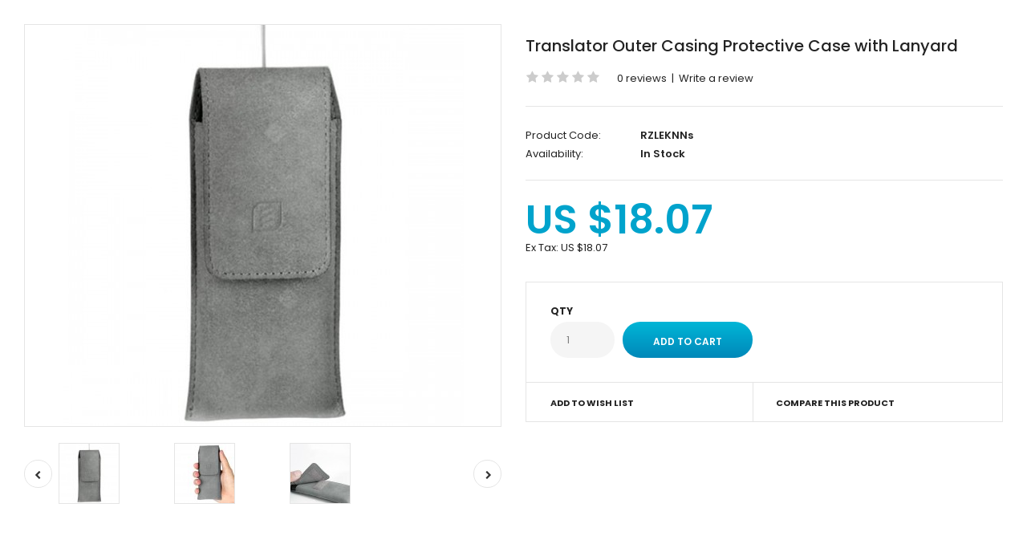

--- FILE ---
content_type: text/html; charset=utf-8
request_url: https://www.ucomeshopvip.com/index.php?route=product/quickview&product_id=301
body_size: 8043
content:
<!DOCTYPE html>
<html class="quickview" >
<head>
     <!-- Google Fonts -->
     <link href="//fonts.googleapis.com/css?family=Poppins:300,400,500,600,700" rel="stylesheet" type="text/css">
          
     <link rel="stylesheet" type="text/css" href="catalog/view/theme/fastor/css/bootstrap.css" />
<link rel="stylesheet" type="text/css" href="catalog/view/theme/fastor/css/animate.css" />
<link rel="stylesheet" type="text/css" href="catalog/view/theme/fastor/css/stylesheet.css" />
<link rel="stylesheet" type="text/css" href="catalog/view/theme/fastor/css/responsive.css" />
<link rel="stylesheet" type="text/css" href="catalog/view/theme/fastor/css/owl.carousel.css" />
<link rel="stylesheet" type="text/css" href="catalog/view/theme/fastor/css/font-awesome.min.css" />
<link rel="stylesheet" type="text/css" href="catalog/view/javascript/jquery/datetimepicker/bootstrap-datetimepicker.min.css" />
<style type="text/css">
					body,
		.product-filter .list-options select,
		.blog-article .post .box .box-heading {
			color: #232323;
		}
				
				a {
			color: #232323;
		}
				
				a:hover,
		div.pagination-results ul li.active {
			color: #00a3cc;
		}
		
		     		     
		     .product-info .radio-type-button span:hover,
		     .product-info .radio-type-button span.active,
		     .product-info .radio-type-button2 span:hover,
		     .product-info .radio-type-button2 span.active,
		     #main .mfilter-image ul li.mfilter-image-checked {
		          border-color: #00a3cc;
		     }
		     
		     .product-info .radio-type-button2 span.active {
		          background: #00a3cc;
		     }
				
				.compare-info .price-new, 
		.product-grid .product .price, 
		.product-list .actions > div .price,
		.product-info .price .price-new,
		ul.megamenu li .product .price,
		.mini-cart-total td:last-child,
		.cart-total table tr td:last-child,
		.mini-cart-info td.total,
		.advanced-grid-products .product .right .price,
		.product-list .name-actions > .price,
		.today-deals-products .product .price,
		.medic-last-in-stock .price,
		.architecture-products .product .right .price,
		.matrialarts-products .matrial-product .right .price,
		.today-deals-toys2-products .price,
		.today-deals-petshop2-products .price,
		.today-deals-shoes3-products .price,
		.today-deals-computer8-products .price,
		.today-deals-computer6-products .price,
		.holidays-products .product .right .price,
		.today-deals-computer6-products .countdown-section {
			color: #00a3cc;
		}
				
				.product-list .name-actions > .price .price-old,
		.product-grid .product .price .price-old,
		.today-deals-products .product .price .price-old,
		.architecture-products .product .right .price .price-old,
		.today-deals-toys2-products .price .price-old,
		.today-deals-petshop2-products .price .price-old,
		.today-deals-shoes3-products .price .price-old,
		.today-deals-computer8-products .price .price-old,
		.today-deals-computer6-products .price .price-old {
			color: #333333;
		}
				
				
				body,
		.standard-body .full-width #mfilter-content-container > span:before {
			background: #ffffff;
		}
				
				.product-grid .product:hover:before,
		.product-list > div:hover {
			border-color: #00a3cc;
		}
				
				
				
				
				.product-grid .product .only-hover ul li a:hover,
		.architecture-products .product .right .only-hover ul li a:hover,
		.product-list .name-actions ul li a:hover,
		.today-deals-toys2-products .only-hover ul li a:hover,
		.today-deals-petshop2-products .only-hover ul li a:hover,
		.flower-product .right ul li a:hover {
			background-color: #00a3cc;
		}
				
				.product-grid .product .only-hover ul li a:hover,
		.architecture-products .product .right .only-hover ul li a:hover,
		.product-list .name-actions ul li a:hover,
		.today-deals-toys2-products .only-hover ul li a:hover,
		.today-deals-petshop2-products .only-hover ul li a:hover,
		.flower-product .right ul li a:hover {
			border-color: #00a3cc;
		}
				
				.product-grid .product .only-hover ul li a:hover,
		.architecture-products .product .right .only-hover ul li a:hover,
		.product-list .name-actions ul li a:hover,
		.today-deals-toys2-products .only-hover ul li a:hover,
		.today-deals-petshop2-products .only-hover ul li a:hover,
		.flower-product .right ul li a:hover {
			color: #fff;
		}
				
				
				
				
				.dropdown-menu li a:hover,
		.dropdown-menu .mini-cart-info a:hover,
		.ui-autocomplete li a:hover,
		.ui-autocomplete li a.ui-state-focus {
			color: #00a3cc !important;
		}
				
				
				
				
				
				
				
				
				
				.select:after,
		.product-filter .list-options .sort:after,
		.product-filter .list-options .limit:after {
			color: #00a3cc;
		}
				
				
				
				
				
				
				
				
				
				
				
				.box .box-heading,
		.product-block .title-block,
		.refine_search {
			color: #333;
		}
				
				.box .box-heading,
		.product-block .title-block,
		.refine_search,
		.market-products-categories > ul > li > a {
			border-bottom-color: #00a3cc;
		}
				
				
				.col-sm-3 .box-no-advanced.box .box-content, .col-sm-4 .box-no-advanced.box .box-content, .col-md-3 .box-no-advanced.box .box-content, .col-md-4 .box-no-advanced.box .box-content {
			border-color: #00a3cc;
		}
		
		.col-sm-3 .box-no-advanced.box .box-heading, .col-sm-4 .box-no-advanced.box .box-heading, .col-md-3 .box-no-advanced.box .box-heading, .col-md-4 .box-no-advanced.box .box-heading {
		     border-color: #00a3cc;
		}
		
     						
				
				
				
				
				
				
				
				header {
			background: #00a3cc;
		}
				
				
				
				
				
				
				
				
				
				
				
				
				
				
				
				
				
				
				
				
				
				
				
				
				
				
				
				
				
				
				
				
				
				.megamenu-background {
			border-bottom-color: none;
		}
		
		     		     .megamenu-background {
		          border-bottom: none;
		     }
		     				
				
				
				.top-bar .menu li a,
		.header-type-9 #top #header-center .menu li a,
		.header-type-17 #top #header-left .menu li a,
		.header-type-26 #top .menu li a {
			color: #fff;
		}
				
				.top-bar .menu li a:hover,
		.header-type-9 #top #header-center .menu li a:hover,
		.header-type-17 #top #header-left .menu li a:hover,
		.header-type-26 #top .menu li a:hover {
			color: #e0f7ff;
		}
				
				#top .search_form input {
			background: #f5f5f5;
		}
				
				#top .search_form input:focus {
			background: #fafafa;
		}
				
				
				
				#top .search_form input {
			color: #808080;
		}
		
		#top .search_form input::-webkit-input-placeholder { /* WebKit, Blink, Edge */
		    color:    #808080;
		}
		
		#top .search_form input:-moz-placeholder { /* Mozilla Firefox 4 to 18 */
		   color:    #808080;
		   opacity:  1;
		}
		
		#top .search_form input::-moz-placeholder { /* Mozilla Firefox 19+ */
		   color:    #808080;
		   opacity:  1;
		}
		
		#top .search_form input:-ms-input-placeholder { /* Internet Explorer 10-11 */
		   color:    #808080;
		}
				
				.search_form .button-search, 
		.search_form .button-search2 {
			color: #000;
		}
				
				#top .dropdown > a:after {
			color: #fff;
		}
				
				#top .dropdown > a {
			color: #fff;
		}
				
				#top .dropdown:hover > a {
			color: #e0f7ff;
		}
				
				#top .dropdown:hover > a:after {
			color: #e0f7ff;
		}
				
				#top .my-account,
		.rtl .header-type-10 #top .my-account {
			border-color: #fff;
					}
				
				#top .my-account {
			background: #fff;
		}
				
				
				#top .my-account,
		.header-type-23 .dropdown i {
			color: #000;
		}
				
				#top .my-account:hover,
		.rtl .header-type-10 #top .my-account:hover {
			border-color: #ffb504;
		}
				
				#top .my-account:hover {
			background: #ffb504;
		}
				
				
				#top .my-account:hover,
		.header-type-23 .dropdown:hover i {
			color: #fff;
		}
				
				#top #cart_block .cart-heading .cart-icon,
		.cart-block-type-2 #top #cart_block .cart-heading,
		.cart-block-type-9 #top #cart_block .cart-heading,
		.cart-block-type-8 #top #cart_block .cart-heading,
		.cart-block-type-7 #top #cart_block .cart-heading,
		.cart-block-type-4 #top #cart_block .cart-heading,
		.cart-block-type-6 #top #cart_block .cart-heading,
		.cart-block-type-8 #top #cart_block .cart-heading p,
		.cart-block-type-4 #top #cart_block .cart-heading .cart-icon,
		.rtl .cart-block-type-8 #top #cart_block .cart-heading p,
		.rtl .header-type-10 #top #cart_block .cart-heading .cart-icon,
		.rtl .cart-block-type-4 #top #cart_block .cart-heading .cart-icon {
			border-color: #fff;
		}
		
		     		     
				
				#top #cart_block .cart-heading .cart-icon,
		.cart-block-type-2 #top #cart_block .cart-heading,
		.cart-block-type-9 #top #cart_block .cart-heading,
		.cart-block-type-8 #top #cart_block .cart-heading,
		.cart-block-type-7 #top #cart_block .cart-heading,
		.cart-block-type-4 #top #cart_block .cart-heading {
			background: #fff;
		}
				
				
				#top #cart_block:hover .cart-heading .cart-icon,
		.cart-block-type-2 #top #cart_block:hover .cart-heading,
		.cart-block-type-9 #top #cart_block:hover .cart-heading,
		.cart-block-type-8 #top #cart_block:hover .cart-heading,
		.cart-block-type-7 #top #cart_block:hover .cart-heading,
		.cart-block-type-4 #top #cart_block:hover .cart-heading,
		.cart-block-type-6 #top #cart_block:hover .cart-heading,
		.cart-block-type-8 #top #cart_block:hover .cart-heading p,
		.cart-block-type-4 #top #cart_block:hover .cart-heading .cart-icon,
		.rtl .cart-block-type-8 #top #cart_block:hover .cart-heading p,
		.rtl .header-type-10 #top #cart_block:hover .cart-heading .cart-icon,
		.rtl .cart-block-type-4 #top #cart_block:hover .cart-heading .cart-icon {
			border-color: #ffb504;
		}
		
		     				
				#top #cart_block:hover .cart-heading .cart-icon,
		.cart-block-type-2 #top #cart_block:hover .cart-heading,
		.cart-block-type-9 #top #cart_block:hover .cart-heading,
		.cart-block-type-8 #top #cart_block:hover .cart-heading,
		.cart-block-type-7 #top #cart_block:hover .cart-heading,
		.cart-block-type-4 #top #cart_block:hover .cart-heading {
			background: #ffb504;
		}
				
				
				#top #cart_block .cart-heading .cart-count {
			color: #000;
		}
				
				
				#top #cart_block .cart-heading .cart-count {
			background: #ff9e02; /* Old browsers */
			background: -moz-linear-gradient(top, #ff9e02 0%, #ffc509 0%, #ff9e02 99%); /* FF3.6+ */
			background: -webkit-gradient(linear, left top, left bottom, color-stop(0%,#ff9e02), color-stop(0%,#ffc509), color-stop(99%,#ff9e02)); /* Chrome,Safari4+ */
			background: -webkit-linear-gradient(top, #ff9e02 0%,#ffc509 0%,#ff9e02 99%); /* Chrome10+,Safari5.1+ */
			background: -o-linear-gradient(top, #ff9e02 0%,#ffc509 0%,#ff9e02 99%); /* Opera 11.10+ */
			background: -ms-linear-gradient(top, #ff9e02 0%,#ffc509 0%,#ff9e02 99%); /* IE10+ */
			background: linear-gradient(to bottom, #ff9e02 0%,#ffc509 0%,#ff9e02 99%); /* W3C */
		}
				
				#top #cart_block .cart-heading p {
			color: #fff;
		}
				
				#top #cart_block .cart-heading p:after {
			color: #fff;
		}
				
				#top #cart_block:hover .cart-heading .cart-count {
			color: #000;
		}
				
				
				#top #cart_block:hover .cart-heading .cart-count {
			background: #ff9e02; /* Old browsers */
			background: -moz-linear-gradient(top, #ff9e02 0%, #ffc509 0%, #ff9e02 99%); /* FF3.6+ */
			background: -webkit-gradient(linear, left top, left bottom, color-stop(0%,#ff9e02), color-stop(0%,#ffc509), color-stop(99%,#ff9e02)); /* Chrome,Safari4+ */
			background: -webkit-linear-gradient(top, #ff9e02 0%,#ffc509 0%,#ff9e02 99%); /* Chrome10+,Safari5.1+ */
			background: -o-linear-gradient(top, #ff9e02 0%,#ffc509 0%,#ff9e02 99%); /* Opera 11.10+ */
			background: -ms-linear-gradient(top, #ff9e02 0%,#ffc509 0%,#ff9e02 99%); /* IE10+ */
			background: linear-gradient(to bottom, #ff9e02 0%,#ffc509 0%,#ff9e02 99%); /* W3C */
		}
				
				#top #cart_block:hover .cart-heading p {
			color: #e0f7ff;
		}
				
				#top #cart_block:hover .cart-heading p:after {
			color: #e0f7ff;
		}
				
				#main .mfilter-slider-slider .ui-slider-handle, #main #mfilter-price-slider .ui-slider-handle {
		     background: #00a3cc !important;
		}
				
				#main .mfilter-slider-slider .ui-slider-range, #main #mfilter-price-slider .ui-slider-range {
		     background: #00baea !important;
		}
				
				ul.megamenu > li.with-sub-menu > a strong:after {
			color: #fff;
		}
				
				ul.megamenu > li.with-sub-menu:hover > a strong:after {
			color: #e0f7ff;
		}
				
				
				
				ul.megamenu > li > a {
			color: #fff;
		}
				
				ul.megamenu > li:hover > a,
		ul.megamenu > li.active > a,
		ul.megamenu > li.home > a {
			color: #e0f7ff;
		}
				
				
				
				
				
				
				
				
				
				
				
				
				
				
				
				
				
				
				
				
				
				
				
				
				ul.megamenu li .sub-menu .content a:hover,
		ul.megamenu li .sub-menu .content .hover-menu .menu ul li:hover > a {
			color: #ffb504;
		}
				
				
				ul.megamenu li .sub-menu .content .hover-menu a.with-submenu:after,
		ul.megamenu li .sub-menu .content .hover-menu li:hover > a.with-submenu:before {
			color: #ffb504;
		}
				
				ul.megamenu li .sub-menu .content .static-menu a.main-menu{
			color: #333333;
		}
				
				ul.megamenu li .sub-menu .content .static-menu a.main-menu:hover {
			color: #ffb504;
		}
				
				ul.megamenu li .sub-menu .content .static-menu a.main-menu:after {
			background: #00a3cc;
		}
				
				.megamenuToogle-wrapper {
			background-color: #1aa4ca;
		}
		
		     @media (max-width: 991px) {
		          .responsive .standard-body .full-width .megamenu-background .megaMenuToggle:before {
		               background-color: #1aa4ca;
		          }
		     }
				
				
				.megamenuToogle-wrapper .container {
			color: #fff;
		}
				
				.megamenuToogle-wrapper .container > div span {
			background: #fff;
		}
				
				.megamenuToogle-wrapper:hover,
		.active .megamenuToogle-wrapper {
			background-color: #1793b5;
		}
				
				
				.megamenuToogle-wrapper:hover .container,
		.active .megamenuToogle-wrapper .container {
			color: #e6faff;
		}
				
				.megamenuToogle-wrapper:hover .container > div span,
		.active .megamenuToogle-wrapper .container > div span {
			background: #e6faff;
		}
				
				@media (max-width: 991px) {
     		.responsive .horizontal .megamenu-wrapper {
     			background: #fff !important;
     		}
		}
				
				
				@media (max-width: 991px) {
			.responsive .horizontal ul.megamenu > li > a {
				color: #333 !important;
			}
		}
				
				@media (max-width: 991px) {
			.responsive .horizontal ul.megamenu > li:hover > a,
			.responsive .horizontal ul.megamenu > li.active > a {
				color: #ffb504 !important;
			}
		}
				
				@media (max-width: 991px) {
			.responsive .horizontal ul.megamenu > li {
				border-top-color: #e5e5e5 !important;
			}
		}
				
				@media (max-width: 991px) {
			.responsive ul.megamenu > li:hover,
			.responsive ul.megamenu > li.active {
				background: #fafafa !important;
			}
		}
				
				@media (max-width: 991px) {
			.responsive ul.megamenu > li.with-sub-menu .open-menu,
			.responsive ul.megamenu > li.with-sub-menu .close-menu {
				color: #333 !important;
			}
		}
				
				
				
				
				
				
				
				
				
				
				.breadcrumb .container h1 {
			color: #333;
		}
				
				.breadcrumb .container h1 {
			border-bottom-color: #00a3cc;
		}
				
				
				.breadcrumb ul a:hover {
			color: #00a3cc;
		}
				
				.next-product .right .price {
			color: #00a3cc;
		}
				
				
				
				.button-previous-next {
			color: #00a3cc;
		}
				
				.button-previous-next:hover {
			background: #00a3cc;
		}
				
				.button-previous-next:hover {
			border-color: #00a3cc;
		}
				
				.button-previous-next:hover {
			color: #fff;
		}
				
				#main .box-with-categories .box-content {
			background: #fff !important;
		}
				
				.box-with-categories .box-content {
			border: 2px solid #ff9d02 !important;
			border-top: none !important;
		}
				
				
				.box-category > ul li {
			border-top-color: #e5e5e5;
		}
				
				#main .box-category ul li > a {
			color: #333;
		}
				
				#main .box-category ul li > a:hover {
			color: #ffb504;
		}
				
				#main .box-category ul li a.active {
			color: #ffb504;
		}
				
				.box-category > ul li > a:hover, 
		.box-category > ul li:hover > a, 
		.box-category > ul li a.active {
			background: #fcfcfc;
		}
				
				#main .box-category ul li .head a {
			color: #333;
		}
				
				
				.box-with-categories .box-heading {
			background: #ff9d02; /* Old browsers */
			background: -moz-linear-gradient(top, #ff9d02 0%, #ffc509 0%, #ff9d02 99%); /* FF3.6+ */
			background: -webkit-gradient(linear, left top, left bottom, color-stop(0%,#ff9d02), color-stop(0%,#ffc509), color-stop(99%,#ff9d02)); /* Chrome,Safari4+ */
			background: -webkit-linear-gradient(top, #ff9d02 0%,#ffc509 0%,#ff9d02 99%); /* Chrome10+,Safari5.1+ */
			background: -o-linear-gradient(top, #ff9d02 0%,#ffc509 0%,#ff9d02 99%); /* Opera 11.10+ */
			background: -ms-linear-gradient(top, #ff9d02 0%,#ffc509 0%,#ff9d02 99%); /* IE10+ */
			background: linear-gradient(to bottom, #ff9d02 0%,#ffc509 0%,#ff9d02 99%); /* W3C */
		}
				
				.box-with-categories .box-heading {
			color: #000;
		}
				
				
				
				
				
				
				
				
				
				
				
				
				.box > .prev:hover, 
		.box > .next:hover,
		.product-info .thumbnails-carousel .owl-buttons .owl-prev:hover, 
		.product-info .thumbnails-carousel .owl-buttons .owl-next:hover,
		div.pagination-results ul li:hover,
		.tab-content .prev-button:hover,
		.tab-content .next-button:hover {
			background: #00a3cc;
		}
				
				
				.box > .prev:hover, 
		.box > .next:hover,
		.product-info .thumbnails-carousel .owl-buttons .owl-prev:hover, 
		.product-info .thumbnails-carousel .owl-buttons .owl-next:hover,
		div.pagination-results ul li:hover,
		.tab-content .prev-button:hover,
		.tab-content .next-button:hover {
			color: #fff;
		}
				
				.box > .prev:hover, 
		.box > .next:hover,
		.product-info .thumbnails-carousel .owl-buttons .owl-prev:hover, 
		.product-info .thumbnails-carousel .owl-buttons .owl-next:hover,
		div.pagination-results ul li:hover,
		.tab-content .prev-button:hover,
		.tab-content .next-button:hover {
			border-color: #00a3cc;
		}
				
				.filter-product .filter-tabs ul > li.active > a, .filter-product .filter-tabs ul > li.active > a:hover, .filter-product .filter-tabs ul > li.active > a:focus, .htabs a.selected, .htabs a:hover {
			color: #333;
		}
				
				.htabs a.selected:before,
		.filter-product .filter-tabs ul > li.active > a:before {
			background: #00a3cc;
		}
				
				.filter-product .filter-tabs ul > li > a,
		.htabs a {
			color: #808080;
		}
				
				.categories-wall .category-wall h3 {
			border-bottom-color: #00a3cc;
		}
				
				
				
				.categories-wall .category-wall .more-categories {
			color: #00a3cc;
		}
				
				.categories-wall .category-wall .more-categories:hover {
			background: #00a3cc;
		}
				
				.categories-wall .category-wall .more-categories:hover {
			border-color: #00a3cc;
		}
				
				.categories-wall .category-wall .more-categories:hover {
			color: #fff;
		}
				
				.popup h4:after {
			background: #00a3cc;
		}
				
				
				
				
				
				
				
				
				
				body .popup-module .mfp-close {
			border-color: #00a3cc;
		}
				
				body .popup-module .mfp-close {
			color: #00a3cc;
		}
				
				body .popup-module .mfp-close:hover {
			background: #00a3cc;
		}
				
				body .popup-module .mfp-close:hover {
			border-color: #00a3cc;
		}
				
				body .popup-module .mfp-close:hover {
			color: #fff;
		}
				
				
				
				
				.camera_wrap .owl-controls .owl-buttons .owl-prev, .camera_wrap .owl-controls .owl-buttons .owl-next,
		#main .tp-leftarrow.default,
		#main .tp-rightarrow.default,
		#main .post .post-media .media-slider .owl-controls .owl-buttons .owl-prev,
		#main .post .post-media .media-slider .owl-controls .owl-buttons .owl-next {
			background: #fff;
		}
				
				.camera_wrap .owl-controls .owl-buttons .owl-prev:hover, .camera_wrap .owl-controls .owl-buttons .owl-next:hover,
		#main .tp-leftarrow.default:hover,
		#main .tp-rightarrow.default:hover,
		#main .post .post-media .media-slider .owl-controls .owl-buttons .owl-prev:hover,
		#main .post .post-media .media-slider .owl-controls .owl-buttons .owl-next:hover {
			background: #00a3cc;
		}
				
				.camera_wrap .owl-controls .owl-buttons .owl-prev:before, .camera_wrap .owl-controls .owl-buttons .owl-next:before,
		#main .tp-leftarrow.default:before,
		#main .tp-rightarrow.default:before,
		#main .post .post-media .media-slider .owl-controls .owl-buttons .owl-prev:before,
		#main .post .post-media .media-slider .owl-controls .owl-buttons .owl-next:before {
			color: #333;
		}
				
				.camera_wrap .owl-controls .owl-buttons .owl-prev:hover:before, .camera_wrap .owl-controls .owl-buttons .owl-next:hover:before,
		#main .tp-leftarrow.default:hover:before,
		#main .tp-rightarrow.default:hover:before,
		#main .post .post-media .media-slider .owl-controls .owl-buttons .owl-prev:hover:before,
		#main .post .post-media .media-slider .owl-controls .owl-buttons .owl-next:hover:before {
			color: #fff;
		}
				
				
				
				
				
				.sale {
			background: #0088b9; /* Old browsers */
			background: -moz-linear-gradient(top, #0088b9 0%, #00b6d7 0%, #0088b9 99%); /* FF3.6+ */
			background: -webkit-gradient(linear, left top, left bottom, color-stop(0%,#0088b9), color-stop(0%,#00b6d7), color-stop(99%,#0088b9)); /* Chrome,Safari4+ */
			background: -webkit-linear-gradient(top, #0088b9 0%,#00b6d7 0%,#0088b9 99%); /* Chrome10+,Safari5.1+ */
			background: -o-linear-gradient(top, #0088b9 0%,#00b6d7 0%,#0088b9 99%); /* Opera 11.10+ */
			background: -ms-linear-gradient(top, #0088b9 0%,#00b6d7 0%,#0088b9 99%); /* IE10+ */
			background: linear-gradient(to bottom, #0088b9 0%,#00b6d7 0%,#0088b9 99%); /* W3C */
		}
				
				.sale {
			color: #fff;
		}
				
				
				
				#main .new {
			background: #ff9d02; /* Old browsers */
			background: -moz-linear-gradient(top, #ff9d02 0%, #ffc60a 0%, #ff9d02 99%); /* FF3.6+ */
			background: -webkit-gradient(linear, left top, left bottom, color-stop(0%,#ff9d02), color-stop(0%,#ffc60a), color-stop(99%,#ff9d02)); /* Chrome,Safari4+ */
			background: -webkit-linear-gradient(top, #ff9d02 0%,#ffc60a 0%,#ff9d02 99%); /* Chrome10+,Safari5.1+ */
			background: -o-linear-gradient(top, #ff9d02 0%,#ffc60a 0%,#ff9d02 99%); /* Opera 11.10+ */
			background: -ms-linear-gradient(top, #ff9d02 0%,#ffc60a 0%,#ff9d02 99%); /* IE10+ */
			background: linear-gradient(to bottom, #ff9d02 0%,#ffc60a 0%,#ff9d02 99%); /* W3C */
		}
				
				#main .new {
			color: #000;
		}
				
				
				.rating i.active {
			color: #00a3cc;
		}
				
				.button, .btn {
			color: #fff !important;
		}
				
				
				
				.button, .btn {
			background: #0088b9 !important; /* Old browsers */
			background: -moz-linear-gradient(top, #0088b9 0%, #00b6d7 0%, #0088b9 99%) !important; /* FF3.6+ */
			background: -webkit-gradient(linear, left top, left bottom, color-stop(0%,#0088b9), color-stop(0%,#00b6d7), color-stop(99%,#0088b9)) !important; /* Chrome,Safari4+ */
			background: -webkit-linear-gradient(top, #0088b9 0%,#00b6d7 0%,#0088b9 99%) !important; /* Chrome10+,Safari5.1+ */
			background: -o-linear-gradient(top, #0088b9 0%,#00b6d7 0%,#0088b9 99%) !important; /* Opera 11.10+ */
			background: -ms-linear-gradient(top, #0088b9 0%,#00b6d7 0%,#0088b9 99%) !important; /* IE10+ */
			background: linear-gradient(to bottom, #0088b9 0%,#00b6d7 0%,#0088b9 99%) !important; /* W3C */
		}
				
				.button:hover, .btn:hover {
			color: #fff !important;
		}
				
				
				
				.button:hover, .btn:hover {
			background: #00aad0 !important; /* Old browsers */
			background: -moz-linear-gradient(top, #00aad0 0%, #00b6d7 0%, #00aad0 99%) !important; /* FF3.6+ */
			background: -webkit-gradient(linear, left top, left bottom, color-stop(0%,#00aad0), color-stop(0%,#00b6d7), color-stop(99%,#00aad0)) !important; /* Chrome,Safari4+ */
			background: -webkit-linear-gradient(top, #00aad0 0%,#00b6d7 0%,#00aad0 99%) !important; /* Chrome10+,Safari5.1+ */
			background: -o-linear-gradient(top, #00aad0 0%,#00b6d7 0%,#00aad0 99%) !important; /* Opera 11.10+ */
			background: -ms-linear-gradient(top, #00aad0 0%,#00b6d7 0%,#00aad0 99%) !important; /* IE10+ */
			background: linear-gradient(to bottom, #00aad0 0%,#00b6d7 0%,#00aad0 99%) !important; /* W3C */
		}
				
				.buttons .left .button, .buttons .center .button, .btn-default, .input-group-btn .btn-primary {
			color: #000 !important;
		}
				
				
				
				.buttons .left .button, .buttons .center .button, .btn-default, .input-group-btn .btn-primary {
			background: #ff9d02 !important; /* Old browsers */
			background: -moz-linear-gradient(top, #ff9d02 0%, #ffc60a 0%, #ff9d02 99%) !important; /* FF3.6+ */
			background: -webkit-gradient(linear, left top, left bottom, color-stop(0%,#ff9d02), color-stop(0%,#ffc60a), color-stop(99%,#ff9d02)) !important; /* Chrome,Safari4+ */
			background: -webkit-linear-gradient(top, #ff9d02 0%,#ffc60a 0%,#ff9d02 99%) !important; /* Chrome10+,Safari5.1+ */
			background: -o-linear-gradient(top, #ff9d02 0%,#ffc60a 0%,#ff9d02 99%) !important; /* Opera 11.10+ */
			background: -ms-linear-gradient(top, #ff9d02 0%,#ffc60a 0%,#ff9d02 99%) !important; /* IE10+ */
			background: linear-gradient(to bottom, #ff9d02 0%,#ffc60a 0%,#ff9d02 99%) !important; /* W3C */
		}
				
				.buttons .left .button:hover, .buttons .center .button:hover, .btn-default:hover, .input-group-btn .btn-primary:hover {
			color: #000 !important;
		}
				
				
				
				.buttons .left .button:hover, .buttons .center .button:hover, .btn-default:hover, .input-group-btn .btn-primary:hover {
			background: #ffb805 !important; /* Old browsers */
			background: -moz-linear-gradient(top, #ffb805 0%, #ffc60a 0%, #ffb805 99%) !important; /* FF3.6+ */
			background: -webkit-gradient(linear, left top, left bottom, color-stop(0%,#ffb805), color-stop(0%,#ffc60a), color-stop(99%,#ffb805)) !important; /* Chrome,Safari4+ */
			background: -webkit-linear-gradient(top, #ffb805 0%,#ffc60a 0%,#ffb805 99%) !important; /* Chrome10+,Safari5.1+ */
			background: -o-linear-gradient(top, #ffb805 0%,#ffc60a 0%,#ffb805 99%) !important; /* Opera 11.10+ */
			background: -ms-linear-gradient(top, #ffb805 0%,#ffc60a 0%,#ffb805 99%) !important; /* IE10+ */
			background: linear-gradient(to bottom, #ffb805 0%,#ffc60a 0%,#ffb805 99%) !important; /* W3C */
		}
				
				
				
				
				
				
				
				.footer .pattern,
		.footer .pattern a {
			color: #999999;
		}
				
				.footer .pattern a {
			color: #999999;
		}
				
				.footer .pattern a:hover {
			color: #fff;
		}
				
				.footer h4 {
			color: #fff;
		}
				
				.footer h4 {
			border-bottom-color: #00a3cc;
		}
				
				.footer .background,
		.standard-body .footer .background,
		.copyright .background,
		.standard-body .copyright .background {
			background: #333333;
		}
				
				.footer .container > .row:before, 
		.footer .advanced-grid .container > div > .row:before,
		.footer .container > .row > div:before, 
		.footer .advanced-grid .container > div > .row > div:before,
		.footer-type-11 .footer .container > .row:nth-last-child(2) > div:before, 
		.footer-type-11 .footer .advanced-grid .container > div > .row:nth-last-child(2) > div:before,
		.footer-type-16 .footer .container > .row:nth-last-child(2) > div:before, 
		.footer-type-16 .footer .advanced-grid .container > div > .row:nth-last-child(2) > div:before,
		.footer-type-21 .footer .container > .row > div:last-child:after, 
		.footer-type-21 .footer .advanced-grid .container > div > .row > div:last-child:after {
			background: #3d3d3d;
		}
		
		.footer-type-11 .footer .container > .row:nth-last-child(2), 
		.footer-type-11 .footer .advanced-grid .container > div > .row:nth-last-child(2),
		.footer-type-16 .footer .container > .row:nth-last-child(2), 
		.footer-type-16 .footer .advanced-grid .container > div > .row:nth-last-child(2) {
		     border-color: #3d3d3d;
		}
				
				
				
				
				
				
				
				#main .post .date-published,
		#main .news.v2 .media-body .bottom,
		.cosmetics-news .media .date-published,
		.medic-news .media .date-published,
		.wine-news .media .date-published,
		.cameras-news .media .date-published {
			color: #232323;
		}
				
				#main .post .meta > li a {
			color: #00a3cc;
		}
				
				#main .post .meta > li a:hover {
			color: #232323;
		}
				
				#main .tagcloud a,
		#main .post .tags a,
		#main .news .media-body .tags a,
		#main .posts .post .tags a,
		.cosmetics-news .media .tags a,
		.cameras-news .media .tags a {
			color: #fff;
		}
				
				#main .tagcloud a,
		#main .post .tags a,
		#main .news .media-body .tags a,
		#main .posts .post .tags a,
		.cosmetics-news .media .tags a,
		.cameras-news .media .tags a {
			background: #00a3cc;
		}
				
				
				#main .tagcloud a:hover,
		#main .post .tags a:hover,
		#main .news .media-body .tags a:hover,
		#main .posts .post .tags a:hover,
		.cosmetics-news .media .tags a:hover,
		.cameras-news .media .tags a:hover {
			color: #fff;
		}
				
				#main .tagcloud a:hover,
		#main .post .tags a:hover,
		#main .news .media-body .tags a:hover,
		#main .posts .post .tags a:hover,
		.cosmetics-news .media .tags a:hover,
		.cameras-news .media .tags a:hover {
			background: #232323;
		}
				
				
				
				
				#main .posts .button-more,
		.wine-news .button-more {
			color: #00a3cc;
		}
				
				#main .posts .button-more:hover,
		.wine-news .button-more:hover {
			background: #00a3cc;
		}
				
				#main .posts .button-more:hover,
		.wine-news .button-more:hover {
			border-color: #00a3cc;
		}
				
				#main .posts .button-more:hover,
		.wine-news .button-more:hover {
			color: #fff;
		}
						
			body,
		textarea, input[type="text"], input[type="password"], input[type="datetime"], input[type="datetime-local"], input[type="date"], input[type="month"], input[type="time"], input[type="week"], input[type="number"], input[type="email"], input[type="url"], input[type="search"], input[type="tel"], input[type="color"], .uneditable-input, select {
			font-size: 13px;
			font-weight: 400 !important;
					}
		
		ul.megamenu .megamenu-label,
		#main .news .media-body h5,
		#main .posts .post .post-title {
		     		}
		
		@media (max-width: 767px) {
		     .responsive ul.megamenu li .sub-menu .content .hover-menu .menu ul li a,
		     .responsive ul.megamenu li .sub-menu .content .static-menu .menu ul li a {
		          		     }
		}
		     
				body.firefox-mac,
		body.firefox-mac input,
		body.firefox-mac select {
		     font-weight: 300 !important;
		}
				
				
				
				
				
		.center-column .panel-heading h4 {
		     		}
		
		.dropdown-menu,
		body .dropdown-menu > li > a,
		.top-bar .menu li a,
		#top .dropdown > a,
		.product-info .cart .add-to-cart p,
		.header-notice,
		.header-type-9 #top #header-center .menu li a,
		.welcome-text,
		.header-type-16 #top #header-left .menu li {
			font-size: 12px;
		}
		
				
		.product-filter .options .product-compare a,
		.product-info .cart .links a,
		.button-previous-next,
		.footer-button,
		.button-white-with-red-text,
		table.attribute thead td,
		table.list thead td,
		.wishlist-product table thead td,
		.wishlist-info table thead td,
		.compare-info thead td,
		.checkout-product table thead td,
		.table thead td,
		.cart-info table thead td,
		.manufacturer-heading,
		.center-column .panel-heading h4,
		ul.box-filter > li > span,
		.popup .form-contact .contact-label label,
		.categories-wall .category-wall .more-categories,
		.mfilter-heading,
		.product-info .options2 > div > label {
			font-size: 11px !important;
			
					}

		ul.megamenu li .sub-menu .content .static-menu a.main-menu {
			font-size: 20px;
			font-weight: 500 !important;
						
						
						line-height: 1.6;
					}
		
		ul.megamenu > li > a strong,
		.megamenuToogle-wrapper .container {
			font-size: 14px;
			font-weight: 600 !important;
						
					}
		
				.horizontal ul.megamenu > li > a,
		.megamenuToogle-wrapper .container {
		     line-height: 1.6;
		}
				
		.box .box-heading,
		.center-column h1, 
		.center-column h2, 
		.center-column h3, 
		.center-column h4, 
		.center-column h5, 
		.center-column h6,
		.products-carousel-overflow .box-heading,
		.htabs a,
		.product-info .options h2,
		h3,
		h4,
		h6,
		.product-block .title-block,
		.filter-product .filter-tabs ul > li > a,
		.popup h4,
		.product-info .product-name a,
		legend {
			font-size: 20px;
			font-weight: 500 !important;
						
					}
		
		.box-with-categories .box-heading,
		.vertical .megamenuToogle-wrapper .container {
			font-size: 14px;
			font-weight: 600 !important;
						
					}
		
				.box-with-categories .box-heading,
		.vertical .megamenuToogle-wrapper .container {
		     line-height: 1.6;
		}
				
		.box-category ul li > a,
		.vertical ul.megamenu > li > a strong {
			font-size: 14px;
			font-weight: 600 !important;
						
						
						line-height: 1.6;
					}
		
		     		
				
		.sale,
		#main .new {
			font-size: 11px;
			font-weight: 600 !important;
						
						
						line-height: 1.6;
					}
		
		.footer h4,
		.custom-footer h4 {
			font-size: 18px;
			font-weight: 500 !important;
						
					}
		
		.breadcrumb .container h1 {
			font-size: 30px;
			font-weight: 500 !important;
						
					}
		
		.button,
		.btn,
		.footer-button {
			font-size: 11px !important; 
			font-weight: 600 !important;
						
						
						line-height: 1.6;
					}
		
				
				
				
		.product-grid .product .price,
		.advanced-grid-products .product .right .price,
		#top #cart_block .cart-heading p strong,
		.cart-total table tr td:last-child,
		.mini-cart-info td.total,
		.mini-cart-total td:last-child,
		.today-deals-products .product .price,
		.architecture-products .product .right .price,
		.matrialarts-products .matrial-product .right .price {
			font-size: 14px;
			font-weight: 600 !important;
		}
		
				
		.product-info .price .price-new {
			font-size: 50px;
			font-weight: 600 !important;
		}
		
		.product-list .name-actions > .price {
			font-size: 20px;
			font-weight: 600 !important;
		}
		
		.price-old,
		.today-deals-products .product .price .price-old,
		.architecture-products .product .right .price .price-old {
			font-size: 14px;
			font-weight: 600;
		}
	</style>

<style type="text/css">
				
				
				
				
		 
	header { background-image:url(image/catalog/computer4/bg-header.png);background-position:top center;background-repeat:no-repeat !important;background-attachment:scroll !important; }
			
				
				
				
               	
		
		
		
		
		
	</style>

     <script type="text/javascript" src="catalog/view/theme/fastor/js/jquery-2.1.1.min.js"></script>
<script type="text/javascript" src="catalog/view/theme/fastor/js/jquery-migrate-1.2.1.min.js"></script>
<script type="text/javascript" src="catalog/view/theme/fastor/js/jquery.easing.1.3.js"></script>
<script type="text/javascript" src="catalog/view/theme/fastor/js/bootstrap.min.js"></script>
<script type="text/javascript" src="catalog/view/theme/fastor/js/jquery.elevateZoom-3.0.3.min.js"></script>
<script type="text/javascript" src="catalog/view/theme/fastor/js/common.js"></script>
<script type="text/javascript" src="catalog/view/javascript/jquery/datetimepicker/moment.js"></script>
<script type="text/javascript" src="catalog/view/javascript/jquery/datetimepicker/bootstrap-datetimepicker.min.js"></script>

     <script type="text/javascript" src="catalog/view/theme/fastor/js/owl.carousel.min.js"></script>

	<!--[if lt IE 9]>
		<script src="http://html5shim.googlecode.com/svn/trunk/html5.js"></script>
		<script src="catalog/view/theme/fastor/js/respond.min.js"></script>
	<![endif]-->
</head>
<body class="            megamenu-type-26  megamenu-label-type-2 no-box-type-7      footer-type-8 breadcrumb-style-1 border-width-0 body-white  body-header-type-7">

<div id="main">
  <div class="product-info">
  	<div class="row">
  		<div class="col-sm-12">
  			<div class="row" id="quickview_product">
			    <script>
			    	$(document).ready(function(){
			    	    $('#ex1, .review-link').live('click', function () {
			    	         top.location.href = "http://www.ucomeshopvip.com/index.php?route=product/product&product_id=301";
			    	         return false;
			    	     });
			    	     
     			    	$('#image').elevateZoom({
     			    		zoomType: "inner",
     			    		cursor: "pointer",
     			    		zoomWindowFadeIn: 500,
     			    		zoomWindowFadeOut: 750
     			    	});
     
     			    	$('.thumbnails a, .thumbnails-carousel a').click(function() {
     			    		var smallImage = $(this).attr('data-image');
     			    		var largeImage = $(this).attr('data-zoom-image');
     			    		var ez =   $('#image').data('elevateZoom');	
     			    		ez.swaptheimage(smallImage, largeImage); 
     			    		return false;
     			    	});
			    	});
			    </script>
			    			    <div class="col-sm-6 popup-gallery">
			      <div class="row">
			      	  			      	  
				      <div class="col-sm-12">
				      						      <div class="product-image inner-cloud-zoom">
					      	 					      	 
					     	 <a href="#" title="Translator Outer Casing Protective Case with Lanyard" id="ex1"><img src="https://www.ucomeshopvip.com/image/cache/data/category_61/301pro-500x500.jpg" title="Translator Outer Casing Protective Case with Lanyard" alt="Translator Outer Casing Protective Case with Lanyard" id="image" itemprop="image" data-zoom-image="https://www.ucomeshopvip.com/image/cache/data/category_61/301pro-500x500.jpg" /></a>
					      </div>
					  	 				      </div>
				      
				      				      <div class="col-sm-12">
				           <div class="overflow-thumbnails-carousel">
     					      <div class="thumbnails-carousel owl-carousel">
     					      	     					      	     <div class="item"><a href="https://www.ucomeshopvip.com/image/cache/data/category_61/301pro-500x500.jpg" class="popup-image" data-image="https://www.ucomeshopvip.com/image/cache/data/category_61/301pro-500x500.jpg" data-zoom-image="https://www.ucomeshopvip.com/image/cache/data/category_61/301pro-500x500.jpg"><img src="https://www.ucomeshopvip.com/image/cache/data/category_61/301pro-74x74.jpg" title="Translator Outer Casing Protective Case with Lanyard" alt="Translator Outer Casing Protective Case with Lanyard" /></a></div>
     					      	     						          						         <div class="item"><a href="https://www.ucomeshopvip.com/image/cache/data/category_61/301pro_1-500x500.jpg" class="popup-image" data-image="https://www.ucomeshopvip.com/image/cache/data/category_61/301pro_1-500x500.jpg" data-zoom-image="https://www.ucomeshopvip.com/image/cache/data/category_61/301pro_1-500x500.jpg"><img src="https://www.ucomeshopvip.com/image/cache/data/category_61/301pro_1-74x74.jpg" title="Translator Outer Casing Protective Case with Lanyard" alt="Translator Outer Casing Protective Case with Lanyard" /></a></div>
     						          						         <div class="item"><a href="https://www.ucomeshopvip.com/image/cache/data/category_61/301pro_2-500x500.jpg" class="popup-image" data-image="https://www.ucomeshopvip.com/image/cache/data/category_61/301pro_2-500x500.jpg" data-zoom-image="https://www.ucomeshopvip.com/image/cache/data/category_61/301pro_2-500x500.jpg"><img src="https://www.ucomeshopvip.com/image/cache/data/category_61/301pro_2-74x74.jpg" title="Translator Outer Casing Protective Case with Lanyard" alt="Translator Outer Casing Protective Case with Lanyard" /></a></div>
     						          					      </div>
					      </div>
					      
					      <script type="text/javascript">
					           $(document).ready(function() {
					             $(".thumbnails-carousel").owlCarousel({
					                 autoPlay: 6000, //Set AutoPlay to 3 seconds
					                 navigation: true,
					                 navigationText: ['', ''],
					                 itemsCustom : [
					                   [0, 4],
					                   [450, 5],
					                   [550, 6],
					                   [768, 4]
					                 ],
					                 					             });
					           });
					      </script>
				      </div>
				      			      </div>
			    </div>

			    <div class="col-sm-6 product-center clearfix">
			     <div itemprop="offerDetails" itemscope itemtype="http://data-vocabulary.org/Offer">
			      <h2 class="product-name"><a href="#" class="review-link">Translator Outer Casing Protective Case with Lanyard</a></h2>
			      
			      			      <div class="review">
			      				        <div class="rating"><i class="fa fa-star"></i><i class="fa fa-star"></i><i class="fa fa-star"></i><i class="fa fa-star"></i><i class="fa fa-star"></i>&nbsp;&nbsp;&nbsp;<a href="#" class="review-link">0 reviews</a>&nbsp;&nbsp;|&nbsp;&nbsp;<a href="#" class="review-link">Write a review</a></div>
			      </div>
			      			      
			      <div class="description">
			        			        <span>Product Code:</span> RZLEKNNs<br />
			        			        <span>Availability:</span> In Stock</div>
			      			      <div class="price">
			        			        <span class="price-new"><span itemprop="price" id="price-old">US $18.07</span></span>
			        			        <br />
			        			        <span class="price-tax">Ex Tax: <span id="price-tax">US $18.07</span></span><br />
			        			        			        			      </div>
			      			     </div>
			     
			     <div id="product">
			      			      
			      			      
			      <div class="cart clearfix">
			        <div class="add-to-cart clearfix">
			               			          <p>Qty</p>
     			          <div class="quantity">
     			               <input type="text" name="quantity" id="quantity_wanted" size="2" value="1" />
     			               <a href="#" id="q_up"><i class="fa fa-plus"></i></a>
     			               <a href="#" id="q_down"><i class="fa fa-minus"></i></a>
     			          </div>
     			          <input type="hidden" name="product_id" size="2" value="301" />
     			          <input type="button" value="Add to Cart" id="button-cart" rel="301" data-loading-text="Loading..." class="button" />
			          			        </div>
			        
			        <div class="links clearfix">
			        	<a onclick="parent.wishlist.add('301');">Add to Wish List</a>
			        	<a onclick="parent.compare.add('301');">Compare this Product</a>
			        </div>
			         
			        			      </div>
			     </div><!-- End #product -->
		    	</div>
		    </div>
    	</div>
    </div>
  </div>
</div>

<script type="text/javascript"><!--
$('select[name=\'recurring_id\'], input[name="quantity"]').change(function(){
	$.ajax({
		url: 'index.php?route=product/product/getRecurringDescription',
		type: 'post',
		data: $('input[name=\'product_id\'], input[name=\'quantity\'], select[name=\'recurring_id\']'),
		dataType: 'json',
		beforeSend: function() {
			$('#recurring-description').html('');
		},
		success: function(json) {
			$('.alert, .text-danger').remove();
			
			if (json['success']) {
				$('#recurring-description').html(json['success']);
			}
		}
	});
});
//--></script> 
<script type="text/javascript"><!--
$('#button-cart').on('click', function() {
	$.ajax({
		url: 'index.php?route=checkout/cart/add',
		type: 'post',
		data: $('#product input[type=\'text\'], #product input[type=\'hidden\'], #product input[type=\'radio\']:checked, #product input[type=\'checkbox\']:checked, #product select, #product textarea'),
		dataType: 'json',
		beforeSend: function() {
			$('#button-cart').button('loading');
		},
		complete: function() {
			$('#button-cart').button('reset');
		},
		success: function(json) {
			$('.alert, .text-danger').remove();
			$('.form-group').removeClass('has-error');

			if (json['error']) {
				if (json['error']['option']) {
					for (i in json['error']['option']) {
						var element = $('#input-option' + i.replace('_', '-'));
						
						if (element.parent().hasClass('input-group')) {
							element.parent().after('<div class="text-danger">' + json['error']['option'][i] + '</div>');
						} else {
							element.after('<div class="text-danger">' + json['error']['option'][i] + '</div>');
						}
					}
				}
				
				if (json['error']['recurring']) {
					$('select[name=\'recurring_id\']').after('<div class="text-danger">' + json['error']['recurring'] + '</div>');
				}
				
				// Highlight any found errors
				$('.text-danger').parent().addClass('has-error');
			}
			
			if (json['success']) {
				parent.$.notify({
					message: json['success'],
					target: '_blank'
				},{
					// settings
					element: 'body',
					position: null,
					type: "info",
					allow_dismiss: true,
					newest_on_top: false,
					placement: {
						from: "top",
						align: "right"
					},
					offset: 20,
					spacing: 10,
					z_index: 2031,
					delay: 5000,
					timer: 1000,
					url_target: '_blank',
					mouse_over: null,
					animate: {
						enter: 'animated fadeInDown',
						exit: 'animated fadeOutUp'
					},
					onShow: null,
					onShown: null,
					onClose: null,
					onClosed: null,
					icon_type: 'class',
					template: '<div data-notify="container" class="col-xs-11 col-sm-3 alert alert-success" role="alert">' +
						'<button type="button" aria-hidden="true" class="close" data-notify="dismiss">×</button>' +
						'<span data-notify="message"><i class="fa fa-check-circle"></i>&nbsp; {2}</span>' +
						'<div class="progress" data-notify="progressbar">' +
							'<div class="progress-bar progress-bar-success" role="progressbar" aria-valuenow="0" aria-valuemin="0" aria-valuemax="100" style="width: 0%;"></div>' +
						'</div>' +
						'<a href="{3}" target="{4}" data-notify="url"></a>' +
					'</div>' 
				});
								
				parent.$('#cart_block #cart_content').load('index.php?route=common/cart/info #cart_content_ajax');
				parent.$('#cart_block #total_price_ajax').load('index.php?route=common/cart/info #total_price');
				parent.$('#cart_block .cart-count').load('index.php?route=common/cart/info #total_count_ajax');
			}
		}
	});
});
//--></script> 
<script type="text/javascript"><!--
$('.date').datetimepicker({
	pickTime: false
});

$('.datetime').datetimepicker({
	pickDate: true,
	pickTime: true
});

$('.time').datetimepicker({
	pickDate: false
});
		
$('button[id^=\'button-upload\']').on('click', function() {
	var node = this;
	
	$('#form-upload').remove();
	
	$('body').prepend('<form enctype="multipart/form-data" id="form-upload" style="display: none;"><input type="file" name="file" /></form>');
	
	$('#form-upload input[name=\'file\']').trigger('click');
	
	timer = setInterval(function() {
		if ($('#form-upload input[name=\'file\']').val() != '') {
			clearInterval(timer);
			
			$.ajax({
				url: 'index.php?route=tool/upload',
				type: 'post',
				dataType: 'json',
				data: new FormData($('#form-upload')[0]),
				cache: false,
				contentType: false,
				processData: false,
				beforeSend: function() {
					$(node).button('loading');
				},
				complete: function() {
					$(node).button('reset');
				},
				success: function(json) {
					$('.text-danger').remove();
					
					if (json['error']) {
						$(node).parent().find('input').after('<div class="text-danger">' + json['error'] + '</div>');
					}
					
					if (json['success']) {
						alert(json['success']);
						
						$(node).parent().find('input').attr('value', json['code']);
					}
				},
				error: function(xhr, ajaxOptions, thrownError) {
					alert(thrownError + "\r\n" + xhr.statusText + "\r\n" + xhr.responseText);
				}
			});
		}
	}, 500);
});
//--></script> 

<script type="text/javascript">
var ajax_price = function() {
	$.ajax({
		type: 'POST',
		url: 'index.php?route=product/liveprice/index',
		data: $('.product-info input[type=\'text\'], .product-info input[type=\'hidden\'], .product-info input[type=\'radio\']:checked, .product-info input[type=\'checkbox\']:checked, .product-info select, .product-info textarea'),
		dataType: 'json',
			success: function(json) {
			if (json.success) {
				change_price('#price-special', json.new_price.special);
				change_price('#price-tax', json.new_price.tax);
				change_price('#price-old', json.new_price.price);
			}
		}
	});
}

var change_price = function(id, new_price) {
	$(id).html(new_price);
}

$('.product-info input[type=\'text\'], .product-info input[type=\'hidden\'], .product-info input[type=\'radio\'], .product-info input[type=\'checkbox\'], .product-info select, .product-info textarea, .product-info input[name=\'quantity\']').on('change', function() {
	ajax_price();
});
</script>

</body>
</html>